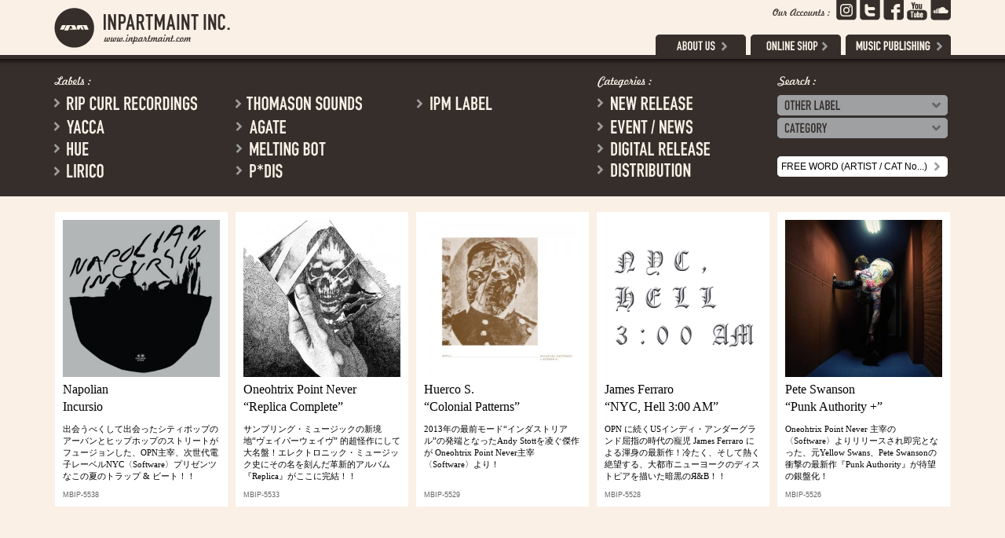

--- FILE ---
content_type: text/html; charset=UTF-8
request_url: https://www.inpartmaint.com/site/tag/oneohtrix-point-never/
body_size: 6813
content:
<!DOCTYPE html>
<html xmlns:fb="http://www.facebook.com/2008/fbml" xml:lang="ja" lang="ja">
<head>
	<meta charset="UTF-8">
	<title>   Oneohtrix Point Never | Inpartmaint Inc</title>
	<meta name='robots' content='max-image-preview:large' />
<link rel="alternate" type="application/rss+xml" title="Inpartmaint Inc &raquo; Oneohtrix Point Never タグのフィード" href="https://www.inpartmaint.com/site/tag/oneohtrix-point-never/feed/" />
<script type="text/javascript">
window._wpemojiSettings = {"baseUrl":"https:\/\/s.w.org\/images\/core\/emoji\/14.0.0\/72x72\/","ext":".png","svgUrl":"https:\/\/s.w.org\/images\/core\/emoji\/14.0.0\/svg\/","svgExt":".svg","source":{"concatemoji":"https:\/\/www.inpartmaint.com\/wp-includes\/js\/wp-emoji-release.min.js?ver=6.2.8"}};
/*! This file is auto-generated */
!function(e,a,t){var n,r,o,i=a.createElement("canvas"),p=i.getContext&&i.getContext("2d");function s(e,t){p.clearRect(0,0,i.width,i.height),p.fillText(e,0,0);e=i.toDataURL();return p.clearRect(0,0,i.width,i.height),p.fillText(t,0,0),e===i.toDataURL()}function c(e){var t=a.createElement("script");t.src=e,t.defer=t.type="text/javascript",a.getElementsByTagName("head")[0].appendChild(t)}for(o=Array("flag","emoji"),t.supports={everything:!0,everythingExceptFlag:!0},r=0;r<o.length;r++)t.supports[o[r]]=function(e){if(p&&p.fillText)switch(p.textBaseline="top",p.font="600 32px Arial",e){case"flag":return s("\ud83c\udff3\ufe0f\u200d\u26a7\ufe0f","\ud83c\udff3\ufe0f\u200b\u26a7\ufe0f")?!1:!s("\ud83c\uddfa\ud83c\uddf3","\ud83c\uddfa\u200b\ud83c\uddf3")&&!s("\ud83c\udff4\udb40\udc67\udb40\udc62\udb40\udc65\udb40\udc6e\udb40\udc67\udb40\udc7f","\ud83c\udff4\u200b\udb40\udc67\u200b\udb40\udc62\u200b\udb40\udc65\u200b\udb40\udc6e\u200b\udb40\udc67\u200b\udb40\udc7f");case"emoji":return!s("\ud83e\udef1\ud83c\udffb\u200d\ud83e\udef2\ud83c\udfff","\ud83e\udef1\ud83c\udffb\u200b\ud83e\udef2\ud83c\udfff")}return!1}(o[r]),t.supports.everything=t.supports.everything&&t.supports[o[r]],"flag"!==o[r]&&(t.supports.everythingExceptFlag=t.supports.everythingExceptFlag&&t.supports[o[r]]);t.supports.everythingExceptFlag=t.supports.everythingExceptFlag&&!t.supports.flag,t.DOMReady=!1,t.readyCallback=function(){t.DOMReady=!0},t.supports.everything||(n=function(){t.readyCallback()},a.addEventListener?(a.addEventListener("DOMContentLoaded",n,!1),e.addEventListener("load",n,!1)):(e.attachEvent("onload",n),a.attachEvent("onreadystatechange",function(){"complete"===a.readyState&&t.readyCallback()})),(e=t.source||{}).concatemoji?c(e.concatemoji):e.wpemoji&&e.twemoji&&(c(e.twemoji),c(e.wpemoji)))}(window,document,window._wpemojiSettings);
</script>
<style type="text/css">
img.wp-smiley,
img.emoji {
	display: inline !important;
	border: none !important;
	box-shadow: none !important;
	height: 1em !important;
	width: 1em !important;
	margin: 0 0.07em !important;
	vertical-align: -0.1em !important;
	background: none !important;
	padding: 0 !important;
}
</style>
	<link rel='stylesheet' id='wp-block-library-css' href='https://www.inpartmaint.com/wp-includes/css/dist/block-library/style.min.css?ver=6.2.8' type='text/css' media='all' />
<link rel='stylesheet' id='classic-theme-styles-css' href='https://www.inpartmaint.com/wp-includes/css/classic-themes.min.css?ver=6.2.8' type='text/css' media='all' />
<style id='global-styles-inline-css' type='text/css'>
body{--wp--preset--color--black: #000000;--wp--preset--color--cyan-bluish-gray: #abb8c3;--wp--preset--color--white: #ffffff;--wp--preset--color--pale-pink: #f78da7;--wp--preset--color--vivid-red: #cf2e2e;--wp--preset--color--luminous-vivid-orange: #ff6900;--wp--preset--color--luminous-vivid-amber: #fcb900;--wp--preset--color--light-green-cyan: #7bdcb5;--wp--preset--color--vivid-green-cyan: #00d084;--wp--preset--color--pale-cyan-blue: #8ed1fc;--wp--preset--color--vivid-cyan-blue: #0693e3;--wp--preset--color--vivid-purple: #9b51e0;--wp--preset--gradient--vivid-cyan-blue-to-vivid-purple: linear-gradient(135deg,rgba(6,147,227,1) 0%,rgb(155,81,224) 100%);--wp--preset--gradient--light-green-cyan-to-vivid-green-cyan: linear-gradient(135deg,rgb(122,220,180) 0%,rgb(0,208,130) 100%);--wp--preset--gradient--luminous-vivid-amber-to-luminous-vivid-orange: linear-gradient(135deg,rgba(252,185,0,1) 0%,rgba(255,105,0,1) 100%);--wp--preset--gradient--luminous-vivid-orange-to-vivid-red: linear-gradient(135deg,rgba(255,105,0,1) 0%,rgb(207,46,46) 100%);--wp--preset--gradient--very-light-gray-to-cyan-bluish-gray: linear-gradient(135deg,rgb(238,238,238) 0%,rgb(169,184,195) 100%);--wp--preset--gradient--cool-to-warm-spectrum: linear-gradient(135deg,rgb(74,234,220) 0%,rgb(151,120,209) 20%,rgb(207,42,186) 40%,rgb(238,44,130) 60%,rgb(251,105,98) 80%,rgb(254,248,76) 100%);--wp--preset--gradient--blush-light-purple: linear-gradient(135deg,rgb(255,206,236) 0%,rgb(152,150,240) 100%);--wp--preset--gradient--blush-bordeaux: linear-gradient(135deg,rgb(254,205,165) 0%,rgb(254,45,45) 50%,rgb(107,0,62) 100%);--wp--preset--gradient--luminous-dusk: linear-gradient(135deg,rgb(255,203,112) 0%,rgb(199,81,192) 50%,rgb(65,88,208) 100%);--wp--preset--gradient--pale-ocean: linear-gradient(135deg,rgb(255,245,203) 0%,rgb(182,227,212) 50%,rgb(51,167,181) 100%);--wp--preset--gradient--electric-grass: linear-gradient(135deg,rgb(202,248,128) 0%,rgb(113,206,126) 100%);--wp--preset--gradient--midnight: linear-gradient(135deg,rgb(2,3,129) 0%,rgb(40,116,252) 100%);--wp--preset--duotone--dark-grayscale: url('#wp-duotone-dark-grayscale');--wp--preset--duotone--grayscale: url('#wp-duotone-grayscale');--wp--preset--duotone--purple-yellow: url('#wp-duotone-purple-yellow');--wp--preset--duotone--blue-red: url('#wp-duotone-blue-red');--wp--preset--duotone--midnight: url('#wp-duotone-midnight');--wp--preset--duotone--magenta-yellow: url('#wp-duotone-magenta-yellow');--wp--preset--duotone--purple-green: url('#wp-duotone-purple-green');--wp--preset--duotone--blue-orange: url('#wp-duotone-blue-orange');--wp--preset--font-size--small: 13px;--wp--preset--font-size--medium: 20px;--wp--preset--font-size--large: 36px;--wp--preset--font-size--x-large: 42px;--wp--preset--spacing--20: 0.44rem;--wp--preset--spacing--30: 0.67rem;--wp--preset--spacing--40: 1rem;--wp--preset--spacing--50: 1.5rem;--wp--preset--spacing--60: 2.25rem;--wp--preset--spacing--70: 3.38rem;--wp--preset--spacing--80: 5.06rem;--wp--preset--shadow--natural: 6px 6px 9px rgba(0, 0, 0, 0.2);--wp--preset--shadow--deep: 12px 12px 50px rgba(0, 0, 0, 0.4);--wp--preset--shadow--sharp: 6px 6px 0px rgba(0, 0, 0, 0.2);--wp--preset--shadow--outlined: 6px 6px 0px -3px rgba(255, 255, 255, 1), 6px 6px rgba(0, 0, 0, 1);--wp--preset--shadow--crisp: 6px 6px 0px rgba(0, 0, 0, 1);}:where(.is-layout-flex){gap: 0.5em;}body .is-layout-flow > .alignleft{float: left;margin-inline-start: 0;margin-inline-end: 2em;}body .is-layout-flow > .alignright{float: right;margin-inline-start: 2em;margin-inline-end: 0;}body .is-layout-flow > .aligncenter{margin-left: auto !important;margin-right: auto !important;}body .is-layout-constrained > .alignleft{float: left;margin-inline-start: 0;margin-inline-end: 2em;}body .is-layout-constrained > .alignright{float: right;margin-inline-start: 2em;margin-inline-end: 0;}body .is-layout-constrained > .aligncenter{margin-left: auto !important;margin-right: auto !important;}body .is-layout-constrained > :where(:not(.alignleft):not(.alignright):not(.alignfull)){max-width: var(--wp--style--global--content-size);margin-left: auto !important;margin-right: auto !important;}body .is-layout-constrained > .alignwide{max-width: var(--wp--style--global--wide-size);}body .is-layout-flex{display: flex;}body .is-layout-flex{flex-wrap: wrap;align-items: center;}body .is-layout-flex > *{margin: 0;}:where(.wp-block-columns.is-layout-flex){gap: 2em;}.has-black-color{color: var(--wp--preset--color--black) !important;}.has-cyan-bluish-gray-color{color: var(--wp--preset--color--cyan-bluish-gray) !important;}.has-white-color{color: var(--wp--preset--color--white) !important;}.has-pale-pink-color{color: var(--wp--preset--color--pale-pink) !important;}.has-vivid-red-color{color: var(--wp--preset--color--vivid-red) !important;}.has-luminous-vivid-orange-color{color: var(--wp--preset--color--luminous-vivid-orange) !important;}.has-luminous-vivid-amber-color{color: var(--wp--preset--color--luminous-vivid-amber) !important;}.has-light-green-cyan-color{color: var(--wp--preset--color--light-green-cyan) !important;}.has-vivid-green-cyan-color{color: var(--wp--preset--color--vivid-green-cyan) !important;}.has-pale-cyan-blue-color{color: var(--wp--preset--color--pale-cyan-blue) !important;}.has-vivid-cyan-blue-color{color: var(--wp--preset--color--vivid-cyan-blue) !important;}.has-vivid-purple-color{color: var(--wp--preset--color--vivid-purple) !important;}.has-black-background-color{background-color: var(--wp--preset--color--black) !important;}.has-cyan-bluish-gray-background-color{background-color: var(--wp--preset--color--cyan-bluish-gray) !important;}.has-white-background-color{background-color: var(--wp--preset--color--white) !important;}.has-pale-pink-background-color{background-color: var(--wp--preset--color--pale-pink) !important;}.has-vivid-red-background-color{background-color: var(--wp--preset--color--vivid-red) !important;}.has-luminous-vivid-orange-background-color{background-color: var(--wp--preset--color--luminous-vivid-orange) !important;}.has-luminous-vivid-amber-background-color{background-color: var(--wp--preset--color--luminous-vivid-amber) !important;}.has-light-green-cyan-background-color{background-color: var(--wp--preset--color--light-green-cyan) !important;}.has-vivid-green-cyan-background-color{background-color: var(--wp--preset--color--vivid-green-cyan) !important;}.has-pale-cyan-blue-background-color{background-color: var(--wp--preset--color--pale-cyan-blue) !important;}.has-vivid-cyan-blue-background-color{background-color: var(--wp--preset--color--vivid-cyan-blue) !important;}.has-vivid-purple-background-color{background-color: var(--wp--preset--color--vivid-purple) !important;}.has-black-border-color{border-color: var(--wp--preset--color--black) !important;}.has-cyan-bluish-gray-border-color{border-color: var(--wp--preset--color--cyan-bluish-gray) !important;}.has-white-border-color{border-color: var(--wp--preset--color--white) !important;}.has-pale-pink-border-color{border-color: var(--wp--preset--color--pale-pink) !important;}.has-vivid-red-border-color{border-color: var(--wp--preset--color--vivid-red) !important;}.has-luminous-vivid-orange-border-color{border-color: var(--wp--preset--color--luminous-vivid-orange) !important;}.has-luminous-vivid-amber-border-color{border-color: var(--wp--preset--color--luminous-vivid-amber) !important;}.has-light-green-cyan-border-color{border-color: var(--wp--preset--color--light-green-cyan) !important;}.has-vivid-green-cyan-border-color{border-color: var(--wp--preset--color--vivid-green-cyan) !important;}.has-pale-cyan-blue-border-color{border-color: var(--wp--preset--color--pale-cyan-blue) !important;}.has-vivid-cyan-blue-border-color{border-color: var(--wp--preset--color--vivid-cyan-blue) !important;}.has-vivid-purple-border-color{border-color: var(--wp--preset--color--vivid-purple) !important;}.has-vivid-cyan-blue-to-vivid-purple-gradient-background{background: var(--wp--preset--gradient--vivid-cyan-blue-to-vivid-purple) !important;}.has-light-green-cyan-to-vivid-green-cyan-gradient-background{background: var(--wp--preset--gradient--light-green-cyan-to-vivid-green-cyan) !important;}.has-luminous-vivid-amber-to-luminous-vivid-orange-gradient-background{background: var(--wp--preset--gradient--luminous-vivid-amber-to-luminous-vivid-orange) !important;}.has-luminous-vivid-orange-to-vivid-red-gradient-background{background: var(--wp--preset--gradient--luminous-vivid-orange-to-vivid-red) !important;}.has-very-light-gray-to-cyan-bluish-gray-gradient-background{background: var(--wp--preset--gradient--very-light-gray-to-cyan-bluish-gray) !important;}.has-cool-to-warm-spectrum-gradient-background{background: var(--wp--preset--gradient--cool-to-warm-spectrum) !important;}.has-blush-light-purple-gradient-background{background: var(--wp--preset--gradient--blush-light-purple) !important;}.has-blush-bordeaux-gradient-background{background: var(--wp--preset--gradient--blush-bordeaux) !important;}.has-luminous-dusk-gradient-background{background: var(--wp--preset--gradient--luminous-dusk) !important;}.has-pale-ocean-gradient-background{background: var(--wp--preset--gradient--pale-ocean) !important;}.has-electric-grass-gradient-background{background: var(--wp--preset--gradient--electric-grass) !important;}.has-midnight-gradient-background{background: var(--wp--preset--gradient--midnight) !important;}.has-small-font-size{font-size: var(--wp--preset--font-size--small) !important;}.has-medium-font-size{font-size: var(--wp--preset--font-size--medium) !important;}.has-large-font-size{font-size: var(--wp--preset--font-size--large) !important;}.has-x-large-font-size{font-size: var(--wp--preset--font-size--x-large) !important;}
.wp-block-navigation a:where(:not(.wp-element-button)){color: inherit;}
:where(.wp-block-columns.is-layout-flex){gap: 2em;}
.wp-block-pullquote{font-size: 1.5em;line-height: 1.6;}
</style>
<link rel="https://api.w.org/" href="https://www.inpartmaint.com/wp-json/" /><link rel="alternate" type="application/json" href="https://www.inpartmaint.com/wp-json/wp/v2/tags/63" /><link rel="EditURI" type="application/rsd+xml" title="RSD" href="https://www.inpartmaint.com/xmlrpc.php?rsd" />
<link rel="wlwmanifest" type="application/wlwmanifest+xml" href="https://www.inpartmaint.com/wp-includes/wlwmanifest.xml" />
<meta name="generator" content="WordPress 6.2.8" />
<style id="wpforms-css-vars-root">
				:root {
					--wpforms-field-border-radius: 3px;
--wpforms-field-background-color: #ffffff;
--wpforms-field-border-color: rgba( 0, 0, 0, 0.25 );
--wpforms-field-text-color: rgba( 0, 0, 0, 0.7 );
--wpforms-label-color: rgba( 0, 0, 0, 0.85 );
--wpforms-label-sublabel-color: rgba( 0, 0, 0, 0.55 );
--wpforms-label-error-color: #d63637;
--wpforms-button-border-radius: 3px;
--wpforms-button-background-color: #066aab;
--wpforms-button-text-color: #ffffff;
--wpforms-field-size-input-height: 43px;
--wpforms-field-size-input-spacing: 15px;
--wpforms-field-size-font-size: 16px;
--wpforms-field-size-line-height: 19px;
--wpforms-field-size-padding-h: 14px;
--wpforms-field-size-checkbox-size: 16px;
--wpforms-field-size-sublabel-spacing: 5px;
--wpforms-field-size-icon-size: 1;
--wpforms-label-size-font-size: 16px;
--wpforms-label-size-line-height: 19px;
--wpforms-label-size-sublabel-font-size: 14px;
--wpforms-label-size-sublabel-line-height: 17px;
--wpforms-button-size-font-size: 17px;
--wpforms-button-size-height: 41px;
--wpforms-button-size-padding-h: 15px;
--wpforms-button-size-margin-top: 10px;

				}
			</style>	<meta name="copyright" content="(C) INPARTMAINT INC. All Rights Reserved.">
	<meta name="viewport" content="width=1200">
	<link rel="shortcut icon" type="image/x-png" href="https://www.inpartmaint.com/wp-content/themes/inpartmaint/favicon.png" />
	<link rel="stylesheet" href="https://www.inpartmaint.com/wp-content/themes/inpartmaint/css/reset.css">
	<link rel="stylesheet" href="https://www.inpartmaint.com/wp-content/themes/inpartmaint/css/fonts.css">
	<link href="https://www.inpartmaint.com/wp-content/themes/inpartmaint/style.css" rel="stylesheet" type="text/css" media="screen" />
</head>
<body id="">
<!-- Google Tag Manager -->
<noscript><iframe src="//www.googletagmanager.com/ns.html?id=GTM-PTVGP3"
height="0" width="0" style="display:none;visibility:hidden"></iframe></noscript>
<script>(function(w,d,s,l,i){w[l]=w[l]||[];w[l].push({'gtm.start':
new Date().getTime(),event:'gtm.js'});var f=d.getElementsByTagName(s)[0],
j=d.createElement(s),dl=l!='dataLayer'?'&l='+l:'';j.async=true;j.src=
'//www.googletagmanager.com/gtm.js?id='+i+dl;f.parentNode.insertBefore(j,f);
})(window,document,'script','dataLayer','GTM-PTVGP3');</script>
<!-- End Google Tag Manager -->
	<div id="fb-root"></div>
	<script>(function(d, s, id) {
	  var js, fjs = d.getElementsByTagName(s)[0];
	  if (d.getElementById(id)) return;
	  js = d.createElement(s); js.id = id;
	  js.src = "//connect.facebook.net/en_US/all.js#xfbml=1&appId=244460232320380";
	  fjs.parentNode.insertBefore(js, fjs);
	}(document, 'script', 'facebook-jssdk'));</script>
<div id="wrapper">
	<div id="header">
	  <div class="inner">
		<h1 id="logo">
		  <a href="https://www.inpartmaint.com"><img class="alpha_obj" src="https://www.inpartmaint.com/wp-content/themes/inpartmaint/images/logo.png" alt="Inpartmaint Inc."  width="224" height="51"></a>
		</h1>
		<div id="snsaccount">
		  <img src="https://www.inpartmaint.com/wp-content/themes/inpartmaint/images/label_accounts.png" alt="Our Accounts" width="77" height="26">
		</div>
		<ul id="snsnav">
        <li class="item05"><a href="https://www.instagram.com/inpartmaint_official/" target="_blank"><img class="alpha_obj" src="https://www.inpartmaint.com/wp-content/themes/inpartmaint/images/btn_insta.png" alt="insta" width="26" height="26"></a></li>
		  <li class="item01"><a href="https://twitter.com/inpartmaint" target="_blank"><img class="alpha_obj" src="https://www.inpartmaint.com/wp-content/themes/inpartmaint/images/btn_tw.png" alt="twitter" width="26" height="26"></a></li>
		  <li class="item02"><a href="http://www.facebook.com/inpartmaint
" target="_blank"><img class="alpha_obj" src="https://www.inpartmaint.com/wp-content/themes/inpartmaint/images/btn_fb.png" alt="facebook" width="26" height="26"></a></li>
		  <li class="item03"><a href="http://www.youtube.com/results?search_query=inpartmaint&oq=inpartmaint&gs_l=youtube.3...1724.3196.0.3475.11.11.0.0.0.0.173.1289.4j7.11.0...0.0...1ac.1.nZJ0giUz6c8" target="_blank"><img class="alpha_obj" src="https://www.inpartmaint.com/wp-content/themes/inpartmaint/images/btn_yt.png" alt="youtube" width="26" height="26"></a></li>
		  <li class="item04"><a href="http://soundcloud.com/pdis_inpartmaint" target="_blank"><img class="alpha_obj" src="https://www.inpartmaint.com/wp-content/themes/inpartmaint/images/btn_sc.png" alt="sound cloud"width="26" height="26"></a></li>
		</ul>
		<ul id="linknav">
		  <li class="item01"><a href="/about.html"><img class="alpha_obj" src="https://www.inpartmaint.com/wp-content/themes/inpartmaint/images/btn_nav01.png" alt="ABOUT US"  width="115" height="26"></a></li>
		  <li class="item03"><a href="https://tempojpn.com/" target="_blank"><img class="alpha_obj" src="https://www.inpartmaint.com/wp-content/themes/inpartmaint/images/btn_nav03.png" alt="ONLINE SHOP" width="115" height="26"></a></li>
		  <li class="item04"><a href="http://www.inpartmaint.com/publishing/" target="_blank"><img class="alpha_obj" src="https://www.inpartmaint.com/wp-content/themes/inpartmaint/images/btn_nav04.png" alt="MUSIC PUBLISHING" width="134" height="26"></a></li>
		</ul>
	  </div>
	</div>
		<div id="menu">
		<div class="inner">
			<div id="label">
				<img src="https://www.inpartmaint.com/wp-content/themes/inpartmaint/images/label_label.png" alt="label" width="47" height="17">
			</div>
			<ul id="labelnav">
				<li class="item01"><a href="https://www.inpartmaint.com/site/category/labels/rip-curl-recordings"><img class="alpha_obj" src="https://www.inpartmaint.com/wp-content/themes/inpartmaint/images/btn_label01.png" alt="RIP CURLRECORDINGS" width="220" height="19"></a></li>
				<li class="item02"><a href="https://www.inpartmaint.com/site/category/labels/thomason-sounds"><img class="alpha_obj" src="https://www.inpartmaint.com/wp-content/themes/inpartmaint/images/btn_label02.png" alt="THOMASON SOUNDS" width="220" height="19"></a></li>
				<li class="item03"><a href="https://www.inpartmaint.com/site/category/labels/ipm-label"><img class="alpha_obj" src="https://www.inpartmaint.com/wp-content/themes/inpartmaint/images/btn_label06.png" alt="IPM LABEL" width="220" height="19"></a></li>
				<li class="item04"><a href="https://www.inpartmaint.com/site/category/labels/yacca"><img class="alpha_obj" src="https://www.inpartmaint.com/wp-content/themes/inpartmaint/images/btn_label04.png" alt="YACCA" width="220" height="19"></a></li>
				<li class="item05"><a href="https://www.inpartmaint.com/site/category/labels/agate"><img class="alpha_obj" src="https://www.inpartmaint.com/wp-content/themes/inpartmaint/images/btn_label05.png" alt="AGATE" width="220" height="19"></a></li>
				<li class="item07"><a href="https://www.inpartmaint.com/site/category/labels/hue"><img class="alpha_obj" src="https://www.inpartmaint.com/wp-content/themes/inpartmaint/images/btn_label07.png" alt="HUE" width="220" height="19"></a></li>
				<li class="item08"><a href="https://www.inpartmaint.com/site/category/labels/melting-bot"><img class="alpha_obj" src="https://www.inpartmaint.com/wp-content/themes/inpartmaint/images/btn_label08.png" alt="MELTING BOT" width="220" height="19"></a></li>
				<li class="item09"><a href="https://www.inpartmaint.com/site/category/labels/lirico"><img class="alpha_obj" src="https://www.inpartmaint.com/wp-content/themes/inpartmaint/images/btn_label09.png" alt="LIRICO" width="220" height="19"></a></li>
				<li class="item10"><a href="https://www.inpartmaint.com/site/category/labels/pdis"><img class="alpha_obj" src="https://www.inpartmaint.com/wp-content/themes/inpartmaint/images/btn_label10.png" alt="P*DIS" width="220" height="19"></a></li>
			</ul>	
			<div id="category">
				<img src="https://www.inpartmaint.com/wp-content/themes/inpartmaint/images/label_categories.png" alt="category" width="69" height="17">
			</div>
			<ul id="catenav">
				<li class="item01"><a href="https://www.inpartmaint.com/site/category/categories/new-release"><img class="alpha_obj" src="https://www.inpartmaint.com/wp-content/themes/inpartmaint/images/btn_cat01.png" alt="NEW RELEASE" width="145" height="19"></a></li>
				<li class="item02"><a href="https://www.inpartmaint.com/site/category/categories/event-and-news"><img class="alpha_obj" src="https://www.inpartmaint.com/wp-content/themes/inpartmaint/images/btn_cat02.png" alt="EVENT / NEWS" width="145" height="19"></a></li>
				<li class="item03"><a href="https://www.inpartmaint.com/site/category/categories/digital-release"><img class="alpha_obj" src="https://www.inpartmaint.com/wp-content/themes/inpartmaint/images/btn_cat03.png" alt="DIGITAL RELEASE" width="145" height="19"></a></li>
				<li class="item04"><a href="https://www.inpartmaint.com/site/category/categories/distribution"><img class="alpha_obj" src="https://www.inpartmaint.com/wp-content/themes/inpartmaint/images/btn_cat04.png" alt="DISTRIBUTION" width="145" height="19"></a></li>
			</ul>	
			
			<div id="search">
				<img src="https://www.inpartmaint.com/wp-content/themes/inpartmaint/images/label_search.png" alt="Search" width="49" height="17">
			</div>
			<ul id="searchnav">
				
				<li class="item01">
					<img class="alpha_obj" src="https://www.inpartmaint.com/wp-content/themes/inpartmaint/images/btn_search_by_label.png" alt="OTHER LABEL" width="217" height="26">
					<ul>
						<li><a href="https://www.inpartmaint.com/site/category//labels/bar-buenos-aires"><img class="alpha_obj" src="https://www.inpartmaint.com/wp-content/themes/inpartmaint/images/ol_btn_01.png" alt="BAR BUENOS AIRES" width="217" height="23"></a></li>
						<li><a href="https://www.inpartmaint.com/site/category/labels/apres-midi-records"><img class="alpha_obj" src="https://www.inpartmaint.com/wp-content/themes/inpartmaint/images/ol_btn_02.png" alt="APRES-MIDI RECORDS" width="217" height="23"></a></li>
						<li><a href="https://www.inpartmaint.com/site/category/labels/idee-records"><img class="alpha_obj" src="https://www.inpartmaint.com/wp-content/themes/inpartmaint/images/ol_btn_03.png" alt="IDEE RECORDS" width="217" height="23"></a></li>
						<li><a href="https://www.inpartmaint.com/site/category/labels/nebula"><img class="alpha_obj" src="https://www.inpartmaint.com/wp-content/themes/inpartmaint/images/ol_btn_04.png" alt="NEBULA" width="217" height="23"></a></li>
						<li><a href="https://www.inpartmaint.com/site/category/labels/other-label"><img class="alpha_obj" src="https://www.inpartmaint.com/wp-content/themes/inpartmaint/images/ol_btn_08.png" alt="OTHER LABEL" width="217" height="23"></a></li>					
					</ul>
				</li>

				<li class="item02">
					<img class="alpha_obj" src="https://www.inpartmaint.com/wp-content/themes/inpartmaint/images/btn_search_by_categories.png" alt="CATEGORY" width="217" height="26">	
					<ul>						
						<li><a href="https://www.inpartmaint.com/site/category/categories/world"><img class="alpha_obj" src="https://www.inpartmaint.com/wp-content/themes/inpartmaint/images/cat_btn_01.png" alt="WORLD" width="217" height="23"></a></li>
						<li><a href="https://www.inpartmaint.com/site/category/categories/jazz"><img class="alpha_obj" src="https://www.inpartmaint.com/wp-content/themes/inpartmaint/images/cat_btn_02.png" alt="JAZZ" width="217" height="23"></a></li>
						<li><a href="https://www.inpartmaint.com/site/category/categories/club"><img class="alpha_obj" src="https://www.inpartmaint.com/wp-content/themes/inpartmaint/images/cat_btn_03.png" alt="CLUB" width="217" height="23"></a></li>
						<li><a href="https://www.inpartmaint.com/site/category/categories/soul"><img class="alpha_obj" src="https://www.inpartmaint.com/wp-content/themes/inpartmaint/images/cat_btn_04.png" alt="SOUL" width="217" height="23"></a></li>
						<li><a href="https://www.inpartmaint.com/site/category/categories/rock"><img class="alpha_obj" src="https://www.inpartmaint.com/wp-content/themes/inpartmaint/images/cat_btn_05.png" alt="ROCK" width="217" height="23"></a></li>
						<li><a href="https://www.inpartmaint.com/site/category/categories/electronica"><img class="alpha_obj" src="https://www.inpartmaint.com/wp-content/themes/inpartmaint/images/cat_btn_06.png" alt="ELECTRONICA" width="217" height="23"></a></li>
						<li><a href="https://www.inpartmaint.com/site/category/categories/post-classical"><img class="alpha_obj" src="https://www.inpartmaint.com/wp-content/themes/inpartmaint/images/cat_btn_07.png" alt="POST-CLASSICAL" width="217" height="23"></a></li>
						<li><a href="https://www.inpartmaint.com/site/category/categories/ambient-experimental"><img class="alpha_obj" src="https://www.inpartmaint.com/wp-content/themes/inpartmaint/images/cat_btn_08.png" alt="AMBIENT / EXPERIMENTAL" width="217" height="23"></a></li>
						<li><a href="https://www.inpartmaint.com/site/category/categories/hip-hop"><img class="alpha_obj" src="https://www.inpartmaint.com/wp-content/themes/inpartmaint/images/cat_btn_09.png" alt="HIP HOP" width="217" height="23"></a></li>
						<li><a href="https://www.inpartmaint.com/site/category/categories/j-pop"><img class="alpha_obj" src="https://www.inpartmaint.com/wp-content/themes/inpartmaint/images/cat_btn_10.png" alt="J-POP" width="217" height="23"></a></li>
						<li><a href="https://www.inpartmaint.com/site/category/categories/compilation-all"><img class="alpha_obj" src="https://www.inpartmaint.com/wp-content/themes/inpartmaint/images/cat_btn_11.png" alt="COMPILATION - ALL" width="217" height="23"></a></li>
						<li><a href="https://www.inpartmaint.com/site/category/categories/compilation-world"><img class="alpha_obj" src="https://www.inpartmaint.com/wp-content/themes/inpartmaint/images/cat_btn_12.png" alt="COMPILATION - WORLD" width="217" height="23"></a></li>
						<li><a href="https://www.inpartmaint.com/site/category/categories/compilation-jazz"><img class="alpha_obj" src="https://www.inpartmaint.com/wp-content/themes/inpartmaint/images/cat_btn_13.png" alt="COMPILATION - JAZZ" width="217" height="23"></a></li>
						<li><a href="https://www.inpartmaint.com/site/category/categories/compilation-club-soul"><img class="alpha_obj" src="https://www.inpartmaint.com/wp-content/themes/inpartmaint/images/cat_btn_14.png" alt="COMPILATION - CLUB / SOUL" width="217" height="23"></a></li>
						<li><a href="https://www.inpartmaint.com/site/category/categories/compilation-rock"><img class="alpha_obj" src="https://www.inpartmaint.com/wp-content/themes/inpartmaint/images/cat_btn_15.png" alt="COMPILATION - ROCK" width="217" height="23"></a></li>
						<li><a href="https://www.inpartmaint.com/site/category/categories/compilation-electronica"><img class="alpha_obj" src="https://www.inpartmaint.com/wp-content/themes/inpartmaint/images/cat_btn_16.png" alt="COMPILATION - ELECTRONICA" width="217" height="23"></a></li>
						<li><a href="https://www.inpartmaint.com/site/category/categories/compilation-post-classical"><img class="alpha_obj" src="https://www.inpartmaint.com/wp-content/themes/inpartmaint/images/cat_btn_17.png" alt="COMPILATION - POST-CLASSICAL" width="217" height="23"></a></li>						
					</ul>
				</li>
				<li class="item03">	
					<div id="free_word_search">
						<div id="search_area">			
							<form id="searchform" method="get" action="/index.php">
								<div>
									<input class="searchfield" type="text" name="s" id="s" value="FREE WORD (ARTIST / CAT No...)" title="FREE WORD (ARTIST / CAT No...)" />
									<input class="submit_img" type="image" name="op" value="search" alt="search" title="Click to search archives" src="https://www.inpartmaint.com/wp-content/themes/inpartmaint/images/btn_search.png">
								</div>
							</form>
						</div>
					</div>
				</li>
			</ul>				
		</div>	
	</div>		<div id="trunk">
		<div id="trunk_inner">
			<div class="main_contents">
				<div id="boxes">
																
									<div id="post-9635" class="box">
						<div class="box_inner">
							<div class="contents">
								<div class="summary">
									<div class="thumbnail">
										<a class="box_target" href="https://www.inpartmaint.com/site/9635/"><img width="200" height="200" src="https://www.inpartmaint.com/wp-content/uploads/2014/05/MBIP-5538_Napolian-300x300.jpg" class="flash_lamp wp-post-image" alt="" decoding="async" srcset="https://www.inpartmaint.com/wp-content/uploads/2014/05/MBIP-5538_Napolian-300x300.jpg 300w, https://www.inpartmaint.com/wp-content/uploads/2014/05/MBIP-5538_Napolian-150x150.jpg 150w, https://www.inpartmaint.com/wp-content/uploads/2014/05/MBIP-5538_Napolian-1024x1024.jpg 1024w, https://www.inpartmaint.com/wp-content/uploads/2014/05/MBIP-5538_Napolian.jpg 1200w" sizes="(max-width: 200px) 100vw, 200px" /></a>
									</div>
									<p class="post_title">Napolian <br> Incursio</p>
									<p class="post_lead"><p class="post_lead">出会うべくして出会ったシティポップのアーバンとヒップホップのストリートがフュージョンした、OPN主宰、次世代電子レーベルNYC〈Software〉プリゼンツなこの夏のトラップ & ビート！！</p></p>
									<p class="post_code">MBIP-5538</p>
								</div>
							</div>
						</div>
					</div>
									<div id="post-8297" class="box">
						<div class="box_inner">
							<div class="contents">
								<div class="summary">
									<div class="thumbnail">
										<a class="box_target" href="https://www.inpartmaint.com/site/8297/"><img width="200" height="200" src="https://www.inpartmaint.com/wp-content/uploads/2014/02/MBIP-5533_OPN-300x300.jpg" class="flash_lamp wp-post-image" alt="" decoding="async" loading="lazy" srcset="https://www.inpartmaint.com/wp-content/uploads/2014/02/MBIP-5533_OPN-300x300.jpg 300w, https://www.inpartmaint.com/wp-content/uploads/2014/02/MBIP-5533_OPN-150x150.jpg 150w, https://www.inpartmaint.com/wp-content/uploads/2014/02/MBIP-5533_OPN.jpg 1024w" sizes="(max-width: 200px) 100vw, 200px" /></a>
									</div>
									<p class="post_title">Oneohtrix Point Never <br/> &#8220;Replica Complete&#8221;</p>
									<p class="post_lead"><p class="post_lead">サンプリング・ミュージックの新境地“ヴェイパーウェイヴ” 的超怪作にして大名盤！エレクトロニック・ミュージック史にその名を刻んだ革新的アルバム『Replica』がここに完結！！</p></p>
									<p class="post_code">MBIP-5533</p>
								</div>
							</div>
						</div>
					</div>
									<div id="post-7355" class="box">
						<div class="box_inner">
							<div class="contents">
								<div class="summary">
									<div class="thumbnail">
										<a class="box_target" href="https://www.inpartmaint.com/site/7355/"><img width="200" height="200" src="https://www.inpartmaint.com/wp-content/uploads/2013/11/MBIP-5529-300x300.jpg" class="flash_lamp wp-post-image" alt="" decoding="async" loading="lazy" srcset="https://www.inpartmaint.com/wp-content/uploads/2013/11/MBIP-5529-300x300.jpg 300w, https://www.inpartmaint.com/wp-content/uploads/2013/11/MBIP-5529-150x150.jpg 150w, https://www.inpartmaint.com/wp-content/uploads/2013/11/MBIP-5529.jpg 500w" sizes="(max-width: 200px) 100vw, 200px" /></a>
									</div>
									<p class="post_title">Huerco S. <br/> “Colonial Patterns”</p>
									<p class="post_lead"><p class="post_lead">2013年の最前モード“インダストリアル”の発端となったAndy Stottを凌ぐ傑作が Oneohtrix Point Never主宰〈Software〉より！</p></p>
									<p class="post_code">MBIP-5529</p>
								</div>
							</div>
						</div>
					</div>
									<div id="post-6882" class="box">
						<div class="box_inner">
							<div class="contents">
								<div class="summary">
									<div class="thumbnail">
										<a class="box_target" href="https://www.inpartmaint.com/site/6882/"><img width="200" height="200" src="https://www.inpartmaint.com/wp-content/uploads/2013/09/MBIP-5528_James_Ferrao_2.jpg" class="flash_lamp wp-post-image" alt="" decoding="async" loading="lazy" srcset="https://www.inpartmaint.com/wp-content/uploads/2013/09/MBIP-5528_James_Ferrao_2.jpg 1000w, https://www.inpartmaint.com/wp-content/uploads/2013/09/MBIP-5528_James_Ferrao_2-150x150.jpg 150w" sizes="(max-width: 200px) 100vw, 200px" /></a>
									</div>
									<p class="post_title">James Ferraro<br/>&#8220;NYC, Hell 3:00 AM&#8221;</p>
									<p class="post_lead"><p class="post_lead">OPN に続くUSインディ・アンダーグランド屈指の時代の寵児 James Ferraro による渾身の最新作！冷たく、そして熱く絶望する、大都市ニューヨークのディストピアを描いた暗黒のЯ&B！！</p></p>
									<p class="post_code">MBIP-5528</p>
								</div>
							</div>
						</div>
					</div>
									<div id="post-5026" class="box">
						<div class="box_inner">
							<div class="contents">
								<div class="summary">
									<div class="thumbnail">
										<a class="box_target" href="https://www.inpartmaint.com/site/5026/"><img width="200" height="200" src="https://www.inpartmaint.com/wp-content/uploads/2013/07/MBIP-5526.jpg" class="flash_lamp wp-post-image" alt="" decoding="async" loading="lazy" srcset="https://www.inpartmaint.com/wp-content/uploads/2013/07/MBIP-5526.jpg 300w, https://www.inpartmaint.com/wp-content/uploads/2013/07/MBIP-5526-150x150.jpg 150w" sizes="(max-width: 200px) 100vw, 200px" /></a>
									</div>
									<p class="post_title">Pete Swanson <br/> “Punk Authority +”</p>
									<p class="post_lead"><p class="post_lead">Oneohtrix Point Never 主宰の〈Software〉よりリリースされ即完となった、元Yellow Swans、Pete Swansonの衝撃の最新作『Punk Authority』が待望の銀盤化！</p></p>
									<p class="post_code">MBIP-5526</p>
								</div>
							</div>
						</div>
					</div>
						
				</div><!-- /.boxes -->
				<ul class="navigation">
					<li class="alignleft"></li>
					<li class="alignright"></li>
				</ul>
			</div>
			<div id="sidebar">
			
			</div>
		</div><!-- /#contentInner --> 
	</div><!-- /#trunk --> 

	<script type="text/javascript" src="https://www.inpartmaint.com/wp-content/themes/inpartmaint/js/jquery-1.7.1.min.js"></script>
	<script type="text/javascript" src="https://www.inpartmaint.com/wp-content/themes/inpartmaint/js/jquery.easing.js"></script>
	<script type="text/javascript" src="https://www.inpartmaint.com/wp-content/themes/inpartmaint/js/jquery.masonry.min.js"></script>
	<script type="text/javascript" src="https://www.inpartmaint.com/wp-content/themes/inpartmaint/js/jquery.infinitescroll.min.js"></script>
	<script type="text/javascript" src="https://www.inpartmaint.com/wp-content/themes/inpartmaint/js/jquery.ba-hashchange.js"></script> 
	<script type="text/javascript" src="https://www.inpartmaint.com/wp-content/themes/inpartmaint/js/jquery.jstwitter.js"></script> 
	<script type="text/javascript" src="https://www.inpartmaint.com/wp-content/themes/inpartmaint/js/action.js"></script> 	
	<script type="text/javascript" src="https://www.inpartmaint.com/wp-content/themes/inpartmaint/js/slider.js"></script> 
	<!--[if lt IE 9]>
	<script src="http://html5shiv.googlecode.com/svn/trunk/html5.js"></script>
	<![endif]-->
	
</div>
</body>
</html>	

--- FILE ---
content_type: text/html; charset=UTF-8
request_url: https://www.inpartmaint.com/twitter-oauth/grabtweets.php
body_size: 14
content:
{
  "title": "Unauthorized",
  "type": "about:blank",
  "status": 401,
  "detail": "Unauthorized"
}Array

--- FILE ---
content_type: application/javascript
request_url: https://www.inpartmaint.com/wp-content/themes/inpartmaint/js/slider.js
body_size: 1698
content:
var onMove = false,
isMSIE = /*@cc_on!@*/false,
resizeTimer = null,
autoSlideTimer = null,
itemNum,
actualItemNum,
n,
isFirst = true,
direction,
current,
num,
deffNum,
boxWidth = 460, //with of a slide object
adjSpeed = .5, //used only for this website, and ignore this;
slideSpeed = 800, //speed of slide animation
timerInterval = 4000, //interval of timer
currentPage = 1,
pagenation = false, //option for pagenation
changeBgColor = false,
highlightCurrent = false,
bgColorFrom = {"background-color": "#440000"},
bgColorTo = {"background-color": "#990500"},
//vars to adjust margin among different browsers
ieAdj = 1,
iPadAdj = 0,
iPhoneAdj = 0,
elseAdj = 1;


$(document).ready(function(){
	

	var ie = (function(){
		var undef, v = 3, div = document.createElement('div');
	    while (
	        div.innerHTML = '<!--[if gt IE '+(++v)+']><i></i><![endif]-->',
	        div.getElementsByTagName('i')[0]
	    ); 
	    return v> 4 ? v : undef;
	}());
	
	
	$(".slide_item").clone().appendTo($(".slider_inner"));
	$(".slide_item").clone().appendTo($(".slider_inner"));
	actualItemNum = $(".slider .slide_item").length;
	itemNum = $(".slider .slide_item").length / 4;
	
	if(m.isEven(actualItemNum)){
		deffNum = -boxWidth / 2;
		current = Math.ceil(actualItemNum / 2) + 1;
	} else {
		deffNum = 0;
		current = Math.ceil(actualItemNum / 2);
	};
	
	num = current-1;

	if(pagenation){
		$("#slide_control").after('<ul id="pagenation" class="clerfix"></ul>');
		for(i = 0; i < itemNum; i++){
				var pNum = i + 1;
				$("#pagenation").append('<li>'+pNum+'</li>');
			}
		var t = currentPage-1;
		$("#pagenation li:eq("+t+")").addClass("current");
	}
	
	var uName = navigator.userAgent;
	
	if (isMSIE) { 
			n = ieAdj;
	} else {
		if(navigator.userAgent.match(/iPad/i)) {
			n = iPadAdj;			
		}else if(navigator.userAgent.match(/iPhone/i)) {
			n = iPhoneAdj;
		} else {
			n = elseAdj;
		}
	}

	$("#banner_sec, #home_nav_sec, #slide_control").delay(1000).css({ "visibility": "visible"});
	$(".slider").css({"width" : actualItemNum * boxWidth, "left" : s.posX()});	
	
	s.applyStyle();
	s.startSlide();
	
	$(window).bind('resize', function() {
	if (resizeTimer) clearTimeout(resizeTimer);
		resizeTimer = setTimeout(s.resetUI, 100);
	});  
	
	
	$("#arrow_left").click(function(){	
		s.slide("left");
	});
	
	$("#arrow_right").click(function(){
		s.slide("right");
	});

	$(".slider").mouseover(function(){
		s.stopSlide();
	});

	$(".slider").mouseleave(function(){
		s.startSlide();
	});
	
	$("#pagenation li").live("click", function(){

		if(onMove) return;
		s.stopSlide();
		s.startSlide();
		var n = parseInt($(this).html()); 
		var temp = itemNum - n; 
		var m = temp + 1;
		
		
		if(n == currentPage) return false;
		
		var sn;
		
		if(currentPage < n){
			sn = n - currentPage;
			currentPage = n;
			s.slide("right", sn);
		} else {
			sn = n - currentPage;
			currentPage = n;
			s.slide("left", sn);
		}

	});

	
});


(function () {
	s = {
			applyStyle : function (skipnum){
			
				if(!skipnum){
					if(isFirst){
							num = current-1 ;
					}	else {
						if(direction =="left"){
							num = current - 2 ;
						} else if(direction =="right"){
							num = current ;
						}
					}
				} else {
						if(direction =="left"){
							num = current +skipnum - 1 ;
						} else if(direction =="right"){
							num = current + skipnum - 1 ;
						}
				}
				isFirst = false;
				if(changeBgColor){
					$(".slide_item").css(bgColorFrom);
					$(".slide_item:eq("+num+")").stop().animate(bgColorTo, 200);
				}
				
				if(highlightCurrent){
					$(".slide_item").animate({"opacity": 0.5}, 0);
					$(".slide_item:eq("+num+")").animate({"opacity": 1}, 200);
				}
			},
			startSlide: function (){
				clearInterval(autoSlideTimer);
				autoSlideTimer = setInterval("s.slide('right')", timerInterval);
			},
			stopSlide: function (){
				clearInterval(autoSlideTimer);
			}, 
			slide: function(_direction, skipnum){
			
				if(onMove) return false;
				onMove = true;
				direction = _direction;
					
				if(!skipnum) {
					s.applyStyle();	
					if(_direction == "right") {					
						skipnum = 1;
						if(currentPage >= itemNum){
								currentPage = 1;
							}else{
								++currentPage;
						}
					} else {
						skipnum = -1;
						if(currentPage == 1){
							currentPage = itemNum;
						}else{
							--currentPage;
						}
					}
				} else {
					s.applyStyle(skipnum);	
				}
			
				var p = (_direction == "right") ? s.posX() - (boxWidth*skipnum) : s.posX() + (boxWidth*-skipnum);
				
				//$("#slide_control").hide();	
				var t = currentPage - 1;
				$("#pagenation li").removeClass("current");
				$("#pagenation li:eq("+t+")").addClass("current");
				
				$(".slider").stop().animate({'left' : p}, slideSpeed, 'easeOutQuint', function(){
						if(_direction == "right"){
							for(i = 0; i < Math.abs(skipnum); i++){
								$(".slide_item:first").clone().appendTo(".slider_inner");
								$(".slide_item:first").remove();
							}
						} else {
							for(i = 0; i < Math.abs(skipnum); i++){
								$(".slide_item:last").clone().insertBefore($(".slide_item:first"));
								$(".slide_item:last").remove();
							}
						}
						$(".slider").css("left",s.posX());
						onMove = false;
						$("#slide_control").show();
				});
			},
			posX : function (){
				var w = $(".slider_container").width() / 2 - n;
				var pos = Math.floor((actualItemNum * boxWidth) / 2);
				return w - pos + deffNum;
			},			
			resetUI: function (){
				s.stopSlide();
				onMove = true;
				$(".slider").stop().animate({"left" : s.posX()}, 200, 'easeOutQuint', function(){
					$(".slider").css("left", s.posX());
					s.startSlide();
					onMove = false;
				});
			}
	},
	m = {
		isEven: function(num){
			if (num % 2 == 0) {
				return true;
			}
			else {
				return false;
			}
		}
	}
	
})(jQuery);

--- FILE ---
content_type: application/javascript
request_url: https://www.inpartmaint.com/wp-content/themes/inpartmaint/js/action.js
body_size: 1706
content:
var currentBox,
lastBox,
ajx,
xhrState,
xhrStateSingle,
loadedData,
loadedDataSingle,
isFirstEx = true,
isLoadSingle = false,
loadCompleted = false,
apiRootPath = 'http://www.inpartmaint.com/ipm_admin/',
contToLoad = apiRootPath,
allowScroll = true,
contToLoadSingle;

$(document).ready(function(){

	
	$('.box:not(.box_exception)').css({background:'#ffffff'}).on("mouseenter", function(){
		$(this).stop().css({opacity:0.4}).animate({opacity:1},600);
	});	
	
	$('.box:not(.box_exception)').on('click', function(){
		var target = $('a', this).attr('href');
		location.href = target;
	});	
	
	$('#main_contents .post_body_sec .post_title br').remove();

	$(".alpha_obj").hover(function(){
		$(this).stop().animate({'opacity' : '0.8'}, 0, 'easeOutQuad');
	}, function(){$(this).stop().animate({'opacity' : '1'}, 0, 'easeOutQuad');});

	
	$('ul#searchnav > li').hover(function(){$('ul',this).slideDown(200,  'easeOutQuad');},function(){$('ul',this).slideUp(200, 'easeOutQuad');})
	
	$('ul#searchnav > li').each(function(){
		$('ul li:first', this).addClass('first');
	});
	
	$('ul#searchnav > li').each(function(){
		$('ul li:last', this).addClass('last');
	});
	
	$('.navigation').hide();
	
	$wall = $('#boxes');

	JQTWEET.loadTweets();

	$wall.masonry({
		columnWidth: 220, 
		gutterWidth: 10,
		itemSelector: '.box:not(.invis)',
		isAnimated: true,
		animationOptions: {
			duration: 400,
			easing: 'easeOutQuint',
			queue: false,
			complete: function(){
					
			}
		}
	});	

	$wall.infinitescroll({
		navSelector  : ".navigation",            
		nextSelector : ".navigation a:first",    
		itemSelector : "div.box",
		animate: false,
		errorCallback: function(){},
		loading: {
			img : '/wp-content/themes/inpartmaint/images/loader.gif',
			msgText : '',
			finishedMsg: '全てのコンテンツの読み込みが完了しました。'
		}
		}, function(arrayOfNewElems){
			$wall.masonry( 'appended', $(arrayOfNewElems), true ); 
			$(arrayOfNewElems).css('opacity', 0).animate({'opacity': 1}, 600, 'easeOutQuad');
			$('.box:not(.box_exception)').off('mouseenter').css({background:'#ffffff'}).on("mouseenter", function(){
				$(this).stop().css({opacity:0.4}).animate({opacity:1},600);
			});	
			
			$('.box:not(.box_exception)').off('click').on('click', function(){
				var target = $('a', this).attr('href');
				location.href = target;
			});				
		}
	);		

	
	$('.searchfield').on('focus', function(){
		if($(this).val() == 'FREE WORD (ARTIST / CAT No...)') $(this).val('');
	});
	
	$('.searchfield').on('blur', function(){
		if($(this).val() == '') $(this).val('FREE WORD (ARTIST / CAT No...)');
	});		
	
	// $('#searchform').on('submit', function(e){
		// e.preventDefault();
		// var value = $('input.searchfield').val();
		// if(value == 'FREE WORD (ARTIST / CAT No...)' || value=='') return false;
		
		// value = value.replace(/　/g, ("+"));
		// value = value.replace(/ /g, encodeURIComponent("+"));
		// dataString = 's='+value+'&op.x=0&op.y=0&op=search';
		// location = '#/search/?'+dataString;
	// });		

	
});

function init(){
	//loadPage();
}


function getTweet(username)
{

    var html;
    var tweetText;
    $.ajax({
        type: 'GET',
        url: "https://api.twitter.com/1.1/statuses/home_timeline.json",
        cache: false,
        dataType: 'jsonp',
        data: {
            count: "10",
            screen_name: username,
            include_rts: "true"
        },
        success: function(tweet)
        {
			var re=/^(.+) (.+) (..) (..):(..):(..) (.+) (.+)$/;
			var pat="$2 $3, $8 $4:$5:$6 UTC+0000";
            $.each(tweet, function(n)
            {
				var created = new Date(this.created_at.replace(re,pat));
				mm = "00"+created.getMinutes();
				mm = mm.substr(mm.length-2,2); 
				created = created.getFullYear()+"/"+(created.getMonth()+1)+"/"+created.getDate()+" "+created.getHours()+":"+mm;
                tweetText = this.text.replace(/((http:|https:)\/\/[\x21-\x26\x28-\x7e]+)/gi, "<a href='$1'>$1</a>");
                tweetText = tweetText.replace(/@([a-zA-Z0-9_]+)?/gi, "<a href='http://twitter.com/$1' target='_blank'>@$1</a>");
                html = '<div class="tweet">';
                html += '<p class="text">' + tweetText + '</p>';
				html += '<p class="date">' + created + '</p>';
                html += '</div>';
                $("#twitter_timeline .box_inner #scroll_box").append(html);
            });
			$("#twitter_timeline .box_inner #scroll_box .tweet:last").css('border', 'none');
			//$('#scroll_box').jScrollPane();
			//isFirstEx = false;
			$wall.masonry();
        }
    });
}

function getPathArray(){
	var ary = location.hash.split('/');
	return ary;
}





--- FILE ---
content_type: application/javascript
request_url: https://www.inpartmaint.com/wp-content/themes/inpartmaint/js/jquery.jstwitter.js
body_size: 1812
content:
$(function() {		
				
	JQTWEET = {
	     
	    // Set twitter hash/user, number of tweets & id/class to append tweets
	    // You need to clear tweet-date.txt before toggle between hash and user
	    // for multiple hashtags, you can separate the hashtag with OR, eg:
	    // hash: '%23jquery OR %23css'			    
	    search: '', //leave this blank if you want to show user's tweet
	    user: 'inpartmaint', //username
	    numTweets: 5, //number of tweets
	    appendTo: '#scroll_box',
	    useGridalicious: true,
	    template: '<div class="tweet">'+
            '<p class="text">{TEXT}</p>'+
			'<p class="date">{AGO}</p>'+
            '</div>',
	     
	    // core function of jqtweet
	    // https://dev.twitter.com/docs/using-search
	    loadTweets: function() {

	        var request;
	         
	        // different JSON request {hash|user}
	        if (JQTWEET.search) {
            request = {
                q: JQTWEET.search,
                count: JQTWEET.numTweets,
                api: 'search_tweets'
            }
	        } else {
            request = {
                q: JQTWEET.user,
                count: JQTWEET.numTweets,
                api: 'statuses_userTimeline'
            }
	        }

	        $.ajax({
	            url: '/twitter-oauth/grabtweets.php',
	            type: 'POST',
	            dataType: 'json',
	            data: request,
	            success: function(data, textStatus, xhr) {
	
		            // if (data.httpstatus == 200) {
		            	// if (JQTWEET.search) data = data.statuses;

	                var text, name, img;	         
	                	                
	                try {
	                  // append tweets into page
	                  for (var i = 0; i < JQTWEET.numTweets; i++) {		
	                  
	                    img = '';
	                    url = 'http://twitter.com/' + data[i].user.screen_name + '/status/' + data[i].id_str;
						
	                    try {
	                      if (data[i].entities['media']) {
	                        img = '<a href="' + url + '" target="_blank"><img src="' + data[i].entities['media'][0].media_url + '" /></a>';
	                      }
	                    } catch (e) {  
	                      //no media
	                    }
	                  
	                    $(JQTWEET.appendTo).append( JQTWEET.template.replace('{TEXT}', JQTWEET.ify.clean(data[i].text) )
	                        .replace('{USER}', data[i].user.screen_name)
	                        .replace('{IMG}', img)                                
	                        .replace('{AGO}', JQTWEET.timeAgo(data[i].created_at) )
	                        .replace('{URL}', url )			                            
	                        );
	                  }
                  
                  } catch (e) {
	                  //item is less than item count
                  }     
	                    
	             // } //else alert('no data returned');
	             
	            }   
	 
	        });
	 
	    }, 
	     
	         
	    /**
	      * relative time calculator FROM TWITTER
	      * @param {string} twitter date string returned from Twitter API
	      * @return {string} relative time like "2 minutes ago"
	      */
	    timeAgo: function(dateString) {
	        var rightNow = new Date();
	        var then = new Date(dateString);
	         
	        if ($.browser.msie) {
	            // IE can't parse these crazy Ruby dates
	            then = Date.parse(dateString.replace(/( \+)/, ' UTC$1'));
	        }
	 
	        var diff = rightNow - then;
	 
	        var second = 1000,
	        minute = second * 60,
	        hour = minute * 60,
	        day = hour * 24,
	        week = day * 7;
	 
	        if (isNaN(diff) || diff < 0) {
	            return ""; // return blank string if unknown
	        }
	 
	        if (diff < second * 2) {
	            // within 2 seconds
	            return "right now";
	        }
	 
	        if (diff < minute) {
	            return Math.floor(diff / second) + " seconds ago";
	        }
	 
	        if (diff < minute * 2) {
	            return "about 1 minute ago";
	        }
	 
	        if (diff < hour) {
	            return Math.floor(diff / minute) + " minutes ago";
	        }
	 
	        if (diff < hour * 2) {
	            return "about 1 hour ago";
	        }
	 
	        if (diff < day) {
	            return  Math.floor(diff / hour) + " hours ago";
	        }
	 
	        if (diff > day && diff < day * 2) {
	            return "yesterday";
	        }
	 
	        if (diff < day * 365) {
	            return Math.floor(diff / day) + " days ago";
	        }
	 
	        else {
	            return "over a year ago";
	        }
	    }, // timeAgo()
	     
	     
	    /**
	      * The Twitalinkahashifyer!
	      * http://www.dustindiaz.com/basement/ify.html
	      * Eg:
	      * ify.clean('your tweet text');
	      */
	    ify:  {
	      link: function(tweet) {
	        return tweet.replace(/\b(((https*\:\/\/)|www\.)[^\"\']+?)(([!?,.\)]+)?(\s|$))/g, function(link, m1, m2, m3, m4) {
	          var http = m2.match(/w/) ? 'http://' : '';
	          return '<a class="twtr-hyperlink" target="_blank" href="' + http + m1 + '">' + ((m1.length > 25) ? m1.substr(0, 24) + '...' : m1) + '</a>' + m4;
	        });
	      },
	 
	      at: function(tweet) {
	        return tweet.replace(/\B[@＠]([a-zA-Z0-9_]{1,20})/g, function(m, username) {
	          return '<a target="_blank" class="twtr-atreply" href="http://twitter.com/intent/user?screen_name=' + username + '">@' + username + '</a>';
	        });
	      },
	 
	      list: function(tweet) {
	        return tweet.replace(/\B[@＠]([a-zA-Z0-9_]{1,20}\/\w+)/g, function(m, userlist) {
	          return '<a target="_blank" class="twtr-atreply" href="http://twitter.com/' + userlist + '">@' + userlist + '</a>';
	        });
	      },
	 
	      hash: function(tweet) {
	        return tweet.replace(/(^|\s+)#(\w+)/gi, function(m, before, hash) {
	          return before + '<a target="_blank" class="twtr-hashtag" href="http://twitter.com/search?q=%23' + hash + '">#' + hash + '</a>';
	        });
	      },
	 
	      clean: function(tweet) {
	        return this.hash(this.at(this.list(this.link(tweet))));
	      }
	    } // ify
	 
	     
	};		
	
});


--- FILE ---
content_type: text/plain
request_url: https://www.google-analytics.com/j/collect?v=1&_v=j102&a=1399546424&t=pageview&_s=1&dl=https%3A%2F%2Fwww.inpartmaint.com%2Fsite%2Ftag%2Foneohtrix-point-never%2F&ul=en-us%40posix&dt=Oneohtrix%20Point%20Never%20%7C%20Inpartmaint%20Inc&sr=1280x720&vp=1280x720&_u=YGBAgAABAAAAAC~&jid=648119793&gjid=819891873&cid=1167622677.1769559905&tid=UA-7169198-1&_gid=178717341.1769559905&_slc=1&gtm=45He61q1n71PTVGP3za200&cd2=2026-01-28%2000%3A25%3A04&gcd=13l3l3l3l1l1&dma=0&tag_exp=103116026~103200004~104527906~104528501~104684208~104684211~115616986~115938466~115938469~116185181~116185182~116682876~117041588~117042506&z=502515597
body_size: -451
content:
2,cG-9DZV472CE6